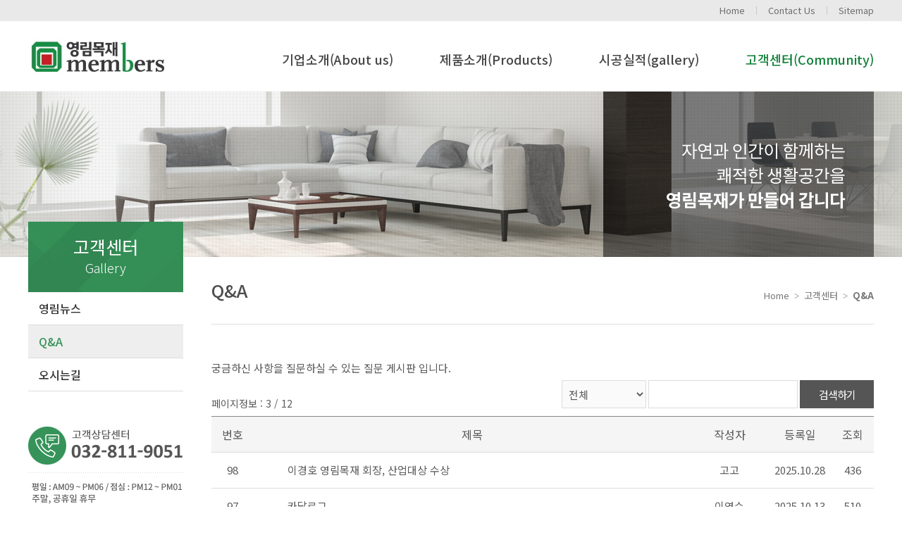

--- FILE ---
content_type: text/html; charset=UTF-8
request_url: http://younglim.com/sub/sub04_02.php?boardid=qna&sk=&sw=&category=&offset=20&PHPSESSID=7c2fd5dc74f010700d8a8ec4fc25e7ed&ckattempt=1
body_size: 4523
content:
<!DOCTYPE html>
<html lang="ko">
<head>
	<meta charset="utf-8">
	<meta http-equiv="X-UA-Compatible" content="IE=Edge">
	<meta name="viewport" id="viewport" content="width=1280px">
    <title>영림목재(주)</title>
	<meta name="subject" content="영림목재(주)">
	<meta name="description" content="목재 전문업체, 국산재, 특수목, 우드슬랩, 아코야우드, 나무로마루 등 안내.">
	<meta name="keywords" content="영림목재,영림,목재,특수목,우드슬랩,나무로,나무로마루,아코야우드,이경호,장연,Younglim Timber Co, Ltd., 물류기기">

	
	<meta property="og:type" content="website">
	<meta property="og:title" content="영림목재(주)">
	<meta property="og:description" content="목재 전문업체, 국산재, 특수목, 우드슬랩, 아코야우드, 나무로마루 등 안내.">
		<meta property="og:image" content="http://younglim.co.kr/images/sns_link.png">
		<meta property="og:url" content="http://younglim.co.kr/">

	<link rel="stylesheet" href="http://fonts.googleapis.com/earlyaccess/notosanskr.css">
	<link rel="stylesheet" type="text/css" href="../css/style.css">
    <link rel="stylesheet" type="text/css" href="../css/jquery.bxslider.css">
    <script type="text/javascript" src="../js/jquery-1.11.1.min.js"></script>
    <script type="text/javascript" src="../js/jquery.easing.1.3.js"></script>
    <script type="text/javascript" src="../js/jquery.gnb.js"></script>
    <script type="text/javascript" src="../js/jquery.bxslider.js"></script>
	<script type="text/javascript" src="../js/jquery.js"></script>
	<script type="text/javascript" src="../js/jquery.sliderkit.1.9.2.js"></script>
	<script type="text/javascript" src="/fancybox/source/jquery.fancybox.pack.js?v=2.1.5"></script>
	<link rel="stylesheet" type="text/css" href="/fancybox/source/jquery.fancybox.css?v=2.1.5" media="screen">
	<script type="text/javascript">
		jQuery(document).ready(function(){
			// fancybox
			jQuery(".fancybox").fancybox({
				padding     : 0,
				margin      : 50,
				openEffect : 'none',
				closeEffect : 'none'
			});
			jQuery(".pop-privacy").fancybox({
			   padding     : 0,
			   margin      : 50,
			   fitToView : false,   
			   width  : 600,
			   height  : 600,
			   autoSize : false,
			   closeClick : false,
			   openEffect : 'none',
			   closeEffect : 'none',
			   type  : 'iframe'
			 });
			jQuery(".pop-email").fancybox({
			   padding     : 0,
			   margin      : 50,
			   fitToView : false,   
			   width  : 450,
			   height  : 250,
			   autoSize : false,
			   closeClick : false,
			   openEffect : 'none',
			   closeEffect : 'none',
			   type  : 'iframe'
			 });
		}); //End
	</script>

</head>
<link rel="shortcut icon" href="../images/Icon.ico" type="image/x-icon"/>
<body id="sub">
<div id="skipToContent">
		<a href="#contentArea">본문 바로가기</a>
		<a href="#gnb">주메뉴 바로가기</a>
</div>
<div id="wrapper"> 
	<!--// header -->
    <div id="header">
		<div class="submenu-bg">
			<div class="contain"><div class="cnt"><h2></h2><span class="eng"></span></div></div>
		</div>
		<div class="util">
			<div class="contain">
				<ul>
					<li><a href="/index.php?PHPSESSID=7c2fd5dc74f010700d8a8ec4fc25e7ed">Home</a></li>
					<li><a href="../sub/sub04_02.php?PHPSESSID=7c2fd5dc74f010700d8a8ec4fc25e7ed">Contact Us</a></li>
					<li><a href="../sub/sitemap.php?PHPSESSID=7c2fd5dc74f010700d8a8ec4fc25e7ed">Sitemap</a></li>
				</ul>
			</div>
		</div>
		<div class="contain">
			<h1 class="logo"><a href="/index.php?PHPSESSID=7c2fd5dc74f010700d8a8ec4fc25e7ed"><img src="../images/common/logo.jpg" alt="영림목재(주)"></a></h1>		
			<div id="gnb" class="gnb">
				<h2 class="hide">주메뉴</h2>
				<ul>
					<li class="m1"><a href="../sub/sub01_01.php?PHPSESSID=7c2fd5dc74f010700d8a8ec4fc25e7ed">기업소개(About us)</a>
						<div class="submenu">
							<ul>
								<li><a href="../sub/sub01_01.php?PHPSESSID=7c2fd5dc74f010700d8a8ec4fc25e7ed">CEO인사말</a></li>
								<li><a href="../sub/sub01_02.php?PHPSESSID=7c2fd5dc74f010700d8a8ec4fc25e7ed">회사연혁</a></li>
								<li><a href="../sub/sub01_03.php?PHPSESSID=7c2fd5dc74f010700d8a8ec4fc25e7ed">비전, 경영이념</a></li>
								<li><a href="../sub/sub01_04.php?PHPSESSID=7c2fd5dc74f010700d8a8ec4fc25e7ed">경영방침</a></li>
								<li><a href="../sub/sub01_05.php?PHPSESSID=7c2fd5dc74f010700d8a8ec4fc25e7ed">영림목재 맴버스 소개</a></li>
								<!--<li><a href="../sub/sub01_06.php?PHPSESSID=7c2fd5dc74f010700d8a8ec4fc25e7ed">고객사</a></li>-->
								<li><a href="../sub/sub01_07.php?PHPSESSID=7c2fd5dc74f010700d8a8ec4fc25e7ed">나무로마루 로고 소개</a></li>
							</ul>
						</div>
					</li>
										<li class="m2"><a href="../sub/sub02_01.php?cat_no=1&PHPSESSID=7c2fd5dc74f010700d8a8ec4fc25e7ed">제품소개(Products)</a>
						<div class="submenu">
							<ul>
																<li>
									<a href="/sub/sub02_01.php?cat_no=1&PHPSESSID=7c2fd5dc74f010700d8a8ec4fc25e7ed">
									나무로마루									</a>
								</li>
																<li>
									<a href="/sub/sub02_02.php?cat_no=2&PHPSESSID=7c2fd5dc74f010700d8a8ec4fc25e7ed">
									조경재									</a>
								</li>
																<li>
									<a href="/sub/sub02_03_01.php?cat_no=21&PHPSESSID=7c2fd5dc74f010700d8a8ec4fc25e7ed">
									아코야우드									</a>
								</li>
																<li>
									<a href="/sub/sub02_04_01.php?cat_no=28&PHPSESSID=7c2fd5dc74f010700d8a8ec4fc25e7ed">
									편백나무									</a>
								</li>
																<li>
									<a href="/sub/sub02_05_01.php?cat_no=31&PHPSESSID=7c2fd5dc74f010700d8a8ec4fc25e7ed">
									특수목									</a>
								</li>
																<li>
									<a href="/sub/sub02_06.php?cat_no=6&PHPSESSID=7c2fd5dc74f010700d8a8ec4fc25e7ed">
									우드슬랩									</a>
								</li>
																<li>
									<a href="/sub/sub02_07_01.php?cat_no=37&PHPSESSID=7c2fd5dc74f010700d8a8ec4fc25e7ed">
									물류기기									</a>
								</li>
																<!-- <li><a href="../sub/sub02_01_01.php?PHPSESSID=7c2fd5dc74f010700d8a8ec4fc25e7ed">나무로마루</a></li>
								<li><a href="../sub/sub02_02_01.php?PHPSESSID=7c2fd5dc74f010700d8a8ec4fc25e7ed">조경재</a></li>
								<li><a href="../sub/sub02_03_01.php?PHPSESSID=7c2fd5dc74f010700d8a8ec4fc25e7ed">아코야우드</a></li>
								<li><a href="../sub/sub02_04_01.php?PHPSESSID=7c2fd5dc74f010700d8a8ec4fc25e7ed">편백나무</a></li>
								<li><a href="../sub/sub02_05_01.php?PHPSESSID=7c2fd5dc74f010700d8a8ec4fc25e7ed">특수목</a></li>
								<li><a href="../sub/sub02_06_01.php?PHPSESSID=7c2fd5dc74f010700d8a8ec4fc25e7ed">우드슬랩</a></li>
								<li><a href="../sub/sub02_07_01.php?PHPSESSID=7c2fd5dc74f010700d8a8ec4fc25e7ed">물류기기</a></li> -->
							</ul>
						</div>
					</li>
					<li class="m3"><a href="../sub/sub03_01.php?PHPSESSID=7c2fd5dc74f010700d8a8ec4fc25e7ed">시공실적(gallery)</a>
						<div class="submenu">
							<ul>
								<li><a href="../sub/sub03_01.php?PHPSESSID=7c2fd5dc74f010700d8a8ec4fc25e7ed">시공실적</a></li>
							</ul>
						</div>
					</li>
					<li class="m4"><a href="../sub/sub04_01.php?PHPSESSID=7c2fd5dc74f010700d8a8ec4fc25e7ed">고객센터(Community)</a>
						<div class="submenu">
							<ul>
								<li><a href="../sub/sub04_01.php?PHPSESSID=7c2fd5dc74f010700d8a8ec4fc25e7ed">영림뉴스</a></li>
								<li><a href="../sub/sub04_02.php?PHPSESSID=7c2fd5dc74f010700d8a8ec4fc25e7ed">Q&A</a></li>
								<li><a href="../sub/sub04_03.php?PHPSESSID=7c2fd5dc74f010700d8a8ec4fc25e7ed">오시는길</a></li>
					<li><a href="http://blog.naver.com/prologue/PrologueList.nhn?blogId=namuro9050&categoryNo=10" target = "_self">나무로블로그</a></li>
					<li><a href="http://www.namuro.kr" target = "_self">나무로홈페이지</a></li>
					<li><a href="https://blog.naver.com/accoya" target = "_self">아코야블로그</a></li>
							</ul>
						</div>
					</li>
				</ul>
			</div>
		</div>
		<script type="text/javascript">
			jQuery(document).ready(function(){	
				jQuery('#gnb').gnb({ d1: 4, d2: 2, d3: 0 });
			});
		</script>
	</div>
	<!--header //-->
    
    <hr><div class="sub-visual">
	<div class="contain">
		<img src="../images/common/sub_visual4.jpg" alt="">
	</div>
</div>
<div id="container">
	<div id="lnb">
	<div class="lnb">
		<h2>고객센터<span class="eng">Gallery</span></h2>
		<ul>
			<li class=""><a href="../sub/sub04_01.php?PHPSESSID=7c2fd5dc74f010700d8a8ec4fc25e7ed">영림뉴스</a></li>
			<li class="active"><a href="../sub/sub04_02.php?PHPSESSID=7c2fd5dc74f010700d8a8ec4fc25e7ed">Q&A</a></li>
			<li class=""><a href="../sub/sub04_03.php?PHPSESSID=7c2fd5dc74f010700d8a8ec4fc25e7ed">오시는길 </a></li>
		</ul>
	</div>
	<div class="left-bnr"><img src="../images/menu/left_bnr.jpg" alt="고객상담센터,032-811-9051/평일 오전9시부터 오후6시까지/점심 오후 12시부터 1시까지/주말,공휴일 휴무"></div>
</div>	<div id="contentArea">
		<div class="sub-title">
			<h2>Q&A</h2>
			<div class="path clearfix">
				<span class="home">Home</span> <span class="arrow">&gt;</span> <span>고객센터</span> <span class="arrow">&gt;</span> <strong>Q&A</strong>
			</div>
		</div>
		<div class="real-cont">	
			<!--// content -->
			<div class="gallery">
				<style link rel="/css/style.css"></style>
<p>궁금하신 사항을 질문하실 수 있는 질문 게시판 입니다.</p>
<div class="board-search"> 
	<div class="total-page">페이지정보 : 3 / 12 </div> 
    <div class="search">
        <form name="form1" method="get" action="/sub/sub04_02.php"><input type="hidden" name="PHPSESSID" value="7c2fd5dc74f010700d8a8ec4fc25e7ed" /> 
		<input type="hidden" name="boardid" value="qna">
		<input type="hidden" name="category" value="">
        	<label for="bbsOption" class="hide">검색옵션</label>
            <select name="sw" id="bbsOption" class="select">
              <option value='a'>전체</option>
			  <option value='s'>제목</option>
			  <option value='c'>내용</option>
			  <option value='n'>작성자</option>
            </select>
            <label for="keyword" class="hide">search_word</label>
        	<input type="text" name="sk" id="keyword" value="" class="input" title="검색어" /> 
			<button type="submit" class="btn btn-pack">검색하기</button>
        </form>
    </div>
</div>

<div class="board-list">
	<table summary="이 표는 Q&A 목록이 번호, 제목, 작성자, 등록일, 조회로 구성되어 있습니다.">
		<caption>Q&A 목록</caption>
		<colgroup>
			<col width="60">
			<col>
			<col width="110">
			<col width="90">
			<col width="60">
		</colgroup>
		<thead>
			<tr>
				<th scope="col">번호</th>
				<th scope="col">제목</th>
				<th scope="col">작성자</th>
				<th scope="col">등록일</th>
				<th scope="col">조회</th>
			</tr>
		</thead>
		<tbody>
	    		<tr>
			<td scope="row">98</td>
			<td class="subject">&nbsp;
			<a href="/sub/sub04_02.php?boardid=qna&mode=view&idx=122&sk=&sw=&offset=20&category=&PHPSESSID=7c2fd5dc74f010700d8a8ec4fc25e7ed" title="이경호 영림목재 회장, 산업대상 수상">이경호 영림목재 회장, 산업대상 수상</a> </a></td>
			<td class="name">고고</td>
			<td class="date">2025.10.28</td>
			<td class="hit">436</td>
		</tr>
				<tr>
			<td scope="row">97</td>
			<td class="subject">&nbsp;
			<a href="/sub/sub04_02.php?boardid=qna&mode=view&idx=121&sk=&sw=&offset=20&category=&PHPSESSID=7c2fd5dc74f010700d8a8ec4fc25e7ed" title="카달로그">카달로그</a> </a></td>
			<td class="name">이영수</td>
			<td class="date">2025.10.13</td>
			<td class="hit">510</td>
		</tr>
				<tr>
			<td scope="row">96</td>
			<td class="subject">&nbsp;
			<a href="/sub/sub04_02.php?boardid=qna&mode=view&idx=120&sk=&sw=&offset=20&category=&PHPSESSID=7c2fd5dc74f010700d8a8ec4fc25e7ed" title="감사드려요">감사드려요</a> </a></td>
			<td class="name">정현</td>
			<td class="date">2025.10.12</td>
			<td class="hit">523</td>
		</tr>
				<tr>
			<td scope="row">95</td>
			<td class="subject">&nbsp;
			<a href="/sub/sub04_02.php?boardid=qna&mode=view&idx=118&sk=&sw=&offset=20&category=&PHPSESSID=7c2fd5dc74f010700d8a8ec4fc25e7ed" title="탄자니아에서 흑단나무 한국으로 수출">탄자니아에서 흑단나무 한국으로 수출</a>  <img src='/images/bbs/icon_secret.gif' alt='비밀글' /></a></td>
			<td class="name">탄자니아 은핑고</td>
			<td class="date">2025.09.26</td>
			<td class="hit">524</td>
		</tr>
				<tr>
			<td scope="row">94</td>
			<td class="subject">&nbsp;
			<a href="/sub/sub04_02.php?boardid=qna&mode=view&idx=117&sk=&sw=&offset=20&category=&PHPSESSID=7c2fd5dc74f010700d8a8ec4fc25e7ed" title="주문제작 문의 드립니다.">주문제작 문의 드립니다.</a>  <img src='/images/bbs/icon_secret.gif' alt='비밀글' /></a></td>
			<td class="name">이민기</td>
			<td class="date">2025.09.19</td>
			<td class="hit">422</td>
		</tr>
				<tr>
			<td scope="row">93</td>
			<td class="subject">&nbsp;
			<a href="/sub/sub04_02.php?boardid=qna&mode=view&idx=116&sk=&sw=&offset=20&category=&PHPSESSID=7c2fd5dc74f010700d8a8ec4fc25e7ed" title="중대재해처벌법 개정 요약 (일반 목재업 위험등급 상향)">중대재해처벌법 개정 요약 (일반 목재업 위험...</a>  <img src='/images/bbs/icon_secret.gif' alt='비밀글' /></a></td>
			<td class="name">박건욱</td>
			<td class="date">2025.08.26</td>
			<td class="hit">250</td>
		</tr>
				<tr>
			<td scope="row">92</td>
			<td class="subject">&nbsp;
			<a href="/sub/sub04_02.php?boardid=qna&mode=view&idx=115&sk=&sw=&offset=20&category=&PHPSESSID=7c2fd5dc74f010700d8a8ec4fc25e7ed" title="문의드립니다.">문의드립니다.</a>  <img src='/images/bbs/icon_secret.gif' alt='비밀글' /></a></td>
			<td class="name">김부미</td>
			<td class="date">2025.08.12</td>
			<td class="hit">449</td>
		</tr>
				<tr>
			<td scope="row">91</td>
			<td class="subject">&nbsp;
			<a href="/sub/sub04_02.php?boardid=qna&mode=view&idx=114&sk=&sw=&offset=20&category=&PHPSESSID=7c2fd5dc74f010700d8a8ec4fc25e7ed" title="영림목재    투자비 無  ( 254억1천 전기절감 수익 25%지분 확보) 및 (노후지붕 무상 리모델링) 탄소저감 수익 사업제안 - 디엘에너지">영림목재    투자비 無  ( 254억1천 전기절감 ...</a> </a></td>
			<td class="name">이중석</td>
			<td class="date">2025.08.01</td>
			<td class="hit">442</td>
		</tr>
				<tr>
			<td scope="row">90</td>
			<td class="subject">&nbsp;
			<a href="/sub/sub04_02.php?boardid=qna&mode=view&idx=113&sk=&sw=&offset=20&category=&PHPSESSID=7c2fd5dc74f010700d8a8ec4fc25e7ed" title="부빙가 가공요청">부빙가 가공요청</a> </a></td>
			<td class="name">이명은</td>
			<td class="date">2025.07.07</td>
			<td class="hit">479</td>
		</tr>
				<tr>
			<td scope="row">89</td>
			<td class="subject">&nbsp;
			<a href="/sub/sub04_02.php?boardid=qna&mode=view&idx=112&sk=&sw=&offset=20&category=&PHPSESSID=7c2fd5dc74f010700d8a8ec4fc25e7ed" title="유로파레트 견적문의">유로파레트 견적문의</a>  <img src='/images/bbs/icon_secret.gif' alt='비밀글' /></a></td>
			<td class="name">더스킨팩토리 김도영</td>
			<td class="date">2025.07.04</td>
			<td class="hit">466</td>
		</tr>
			  </tbody>
	</table>
</div>

<div class="buttons">
	<div class="fr">
		<a href="/sub/sub04_02.php?boardid=qna&mode=write&category=&PHPSESSID=7c2fd5dc74f010700d8a8ec4fc25e7ed" class="btn-pack medium">글쓰기</a>
	</div>
</div>

<div class="paginate">
    <a class='direction prev' href="/sub/sub04_02.php?boardid=qna&sk=&sw=&category=&offset=10&PHPSESSID=7c2fd5dc74f010700d8a8ec4fc25e7ed"><span>이전페이지</span></a> <a href="/sub/sub04_02.php?boardid=qna&sk=&sw=&category=&offset=0&PHPSESSID=7c2fd5dc74f010700d8a8ec4fc25e7ed">1</a>  <a href="/sub/sub04_02.php?boardid=qna&sk=&sw=&category=&offset=10&PHPSESSID=7c2fd5dc74f010700d8a8ec4fc25e7ed">2</a>  <strong>3</strong>  <a href="/sub/sub04_02.php?boardid=qna&sk=&sw=&category=&offset=30&PHPSESSID=7c2fd5dc74f010700d8a8ec4fc25e7ed">4</a>  <a href="/sub/sub04_02.php?boardid=qna&sk=&sw=&category=&offset=40&PHPSESSID=7c2fd5dc74f010700d8a8ec4fc25e7ed">5</a>  <a href="/sub/sub04_02.php?boardid=qna&sk=&sw=&category=&offset=50&PHPSESSID=7c2fd5dc74f010700d8a8ec4fc25e7ed">6</a>  <a href="/sub/sub04_02.php?boardid=qna&sk=&sw=&category=&offset=60&PHPSESSID=7c2fd5dc74f010700d8a8ec4fc25e7ed">7</a>  <a href="/sub/sub04_02.php?boardid=qna&sk=&sw=&category=&offset=70&PHPSESSID=7c2fd5dc74f010700d8a8ec4fc25e7ed">8</a>  <a href="/sub/sub04_02.php?boardid=qna&sk=&sw=&category=&offset=80&PHPSESSID=7c2fd5dc74f010700d8a8ec4fc25e7ed">9</a>  <a href="/sub/sub04_02.php?boardid=qna&sk=&sw=&category=&offset=90&PHPSESSID=7c2fd5dc74f010700d8a8ec4fc25e7ed">10</a> <a class='direction next' href="/sub/sub04_02.php?boardid=qna&sk=&sw=&category=&offset=30&PHPSESSID=7c2fd5dc74f010700d8a8ec4fc25e7ed"><span>다음페이지</span></a></div>
영림목재 홈페이지에 방문해 주셔서 감사합니다.<br>							</div>
			<!-- content //-->

		</div>
	</div>
</div>

	<hr>
    <!--// footer -->
    <div id="footer">
		<h2 class="hide">하단영역</h2>
		<div class="contain">
			<div class="fl">
				<div class="foot-link">
					<a href="../sub/pop_privacy.html?PHPSESSID=7c2fd5dc74f010700d8a8ec4fc25e7ed" class="pop-privacy">개인정보취급방침</a> <span class="bar"></span>
					<a href="../sub/pop_email.html?PHPSESSID=7c2fd5dc74f010700d8a8ec4fc25e7ed" class="pop-email">이메일수집거부</a>
				</div>
				<div class="foot-info">
					<address>
						영림목재(주) <span class="bar"></span> 대표 : 이경호 <span class="bar"></span> 사업자등록번호 : 139-81-01984  <span class="bar"></span> 주소 : 인천광역시 남동구 논현고잔로 63 <span class="bar"></span> 전화 : 032-811-9051  <span class="bar"></span> 팩스 : 032-811-9050<br>
						Copyright by 2017 Younglim Timber Co, Ltd. All Rights Reserved.
					</address>
				</div>
			</div>
			<div class="contact fr">
				<h3>고객상담센터</h3>
				<span class="tel"><img src="../images/common/tel.gif" alt="032-811-9051"></span>
				<div class="txt">
					평일 : AM 09 ~ PM 06/점심시간 : PM12 ~ PM01<br>
					주말, 공휴일에는 인터넷 상담을 이용해주세요.				
				</div>
			</div>
		</div>
    </div>
    <!-- footer //-->
</div>
</body>
</html>

--- FILE ---
content_type: text/css
request_url: http://younglim.com/css/style.css
body_size: 191
content:
@charset "utf-8";

@import url(http://fonts.googleapis.com/earlyaccess/nanumgothic.css);
@import url("basic.css");
@import url("layout.css");
@import url("board.css");
@import url("doc.css");

--- FILE ---
content_type: text/css
request_url: http://younglim.com/css/basic.css
body_size: 1297
content:
@charset "utf-8";
@import url(http://fonts.googleapis.com/earlyaccess/nanumgothiccoding.css);

/* reset */
::selection {background:#38a3ee; color:#fff;}
html {overflow-y:scroll;-webkit-font-smoothing:antialiased}
body,p,h1,h2,h3,h4,h5,h6,ul,ol,li,dl,dt,dd,table,th,td,form,fieldset,legend,input,textarea,button,select,figure,figcaption{margin:0;padding:0}
body,input,textarea,select,button,table{font-family:'Noto Sans KR','Nanum Gothic','나눔고딕','NanumGothic','돋움',Dotum,helvetica,sans-serif;font-size:15px;line-height:35px;color:#5b5b5b;word-break:keep-all;}
img{border:0}
ul,ol{list-style:none}
fieldset{border:none}
fieldset legend {position:absolute;visibility:hidden;overflow:hidden;width:0;height:0;margin:0;padding:0;font:0/0 Arial;}
button{cursor:pointer}
header,hgroup,article,nav,footer,figure,figcaption,canvas,section,time{display:block}
hr {clear:both;display:none;}
li img, dd img {vertical-align:top;}
*html body img {margin:none; padding:none;} /*for IE 6*/

a{
	color:#5b5b5b;
	text-decoration:none;
	-webkit-transition: all 0.2s ease-in-out;
	   -moz-transition: all 0.2s ease-in-out;
		-ms-transition: all 0.2s ease-in-out;
		 -o-transition: all 0.2s ease-in-out;
			transition: all 0.2s ease-in-out;
}
a:hover,
a:active{
	text-decoration:underline;
	-webkit-transition: all 0.2s ease-in-out;
	   -moz-transition: all 0.2s ease-in-out;
		-ms-transition: all 0.2s ease-in-out;
		 -o-transition: all 0.2s ease-in-out;
			transition: all 0.2s ease-in-out;
}

::-webkit-input-placeholder {color:#999;}
:-moz-placeholder {color:#999;}
::-moz-placeholder {color:#999;}
:-ms-input-placeholder {color:#999;}
:placeholder-shown {color:#999;}

table caption {visibility:hidden; overflow:hidden; width:0; height:0; margin:0; padding:0; font:0/0 Arial;}
input[type="radio"], input[type="checkbox"] {vertical-align:middle !important; margin:-2px 3px 0 0 !important; background:none;}
input,select {vertical-align:middle; background:none;}


/* user class */
h1,h2,h3,h4,h5,h6,strong,th,.bold{font-weight:700;}
.clear{clear:both;}
.clearfix {*zoom:1;}
.clearfix:after {content:" "; display:block; clear:both;}
.hide {position:absolute;visibility:hidden;overflow:hidden;width:0;height:0;margin:0;padding:0;font:0/0 Arial;}
.pointer {cursor:pointer;}
.input {height:24px; padding:0 5px; font-size:13px; line-height:24px; border-top:1px solid #c6c6c6; border-left:1px solid #c6c6c6; border-right:1px solid #eee; border-bottom:1px solid #eee; box-shadow:inset 0px 1px 1px #eee; border-radius:3px; background:none;}
.textarea {padding:5px; font-size:13px; line-height:24px; border-top:1px solid #c6c6c6; border-left:1px solid #c6c6c6; border-right:1px solid #eee; border-bottom:1px solid #eee; resize:none; overflow:auto; border-radius:3px; background:none;}
.select {height:26px; padding:0 0 0 5px; font-size:13px; border-top:1px solid #c6c6c6; border-left:1px solid #c6c6c6; border-right:1px solid #eee; border-bottom:1px solid #eee; box-shadow:inset 0px 1px 1px #eee; border-radius:3px; background:none;}

.mgb0 {margin-bottom:0px !important;}
.mgb5 {margin-bottom:5px !important;}
.mgb10 {margin-bottom:10px !important;}
.mgb15 {margin-bottom:15px !important;}
.mgb20 {margin-bottom:20px !important;}
.mgb25 {margin-bottom:25px !important;}
.mgb30 {margin-bottom:30px !important;}
.mgb35 {margin-bottom:35px !important;}
.mgb40 {margin-bottom:40px !important;}
.mgb45 {margin-bottom:45px !important;}
.mgb50 {margin-bottom:50px !important;}
.mgb55 {margin-bottom:55px !important;}
.mgb60 {margin-bottom:60px !important;}
.mgb70 {margin-bottom:70px !important;}
.mgb75 {margin-bottom:75px !important;}
.mgb80 {margin-bottom:80px !important;}
.mgb90 {margin-bottom:90px !important;}
.mgb100 {margin-bottom:100px !important;}

.mgl10 {margin-left:10px !important;}
.mgl25 {margin-left:25px !important;}
.mgl30 {margin-left:30px !important;}

.space-center {text-align:center !important;}

.fl {float:left;}
.fr {float:right;}


--- FILE ---
content_type: text/css
request_url: http://younglim.com/css/layout.css
body_size: 2084
content:


@charset "utf-8";
/* layout.css는 전체적인 레이아웃 스타일을 정의합니다. */ 

#skipToContent a {z-index:100000;position:absolute;top:0;left:0;width:1px;height:1px;font-size:0;line-height:0;overflow:hidden}
#skipToContent a:focus, 
#skipToContent a:active {width:200px;height:50px;background:#21272e;color:#fff;font-size:14px;font-weight:bold;text-align:center;text-decoration:none;line-height:50px;}

.contain {*zoom:1; width:1200px; margin:0 auto;}
.contain:after {content:" "; display:block; clear:both;}

/* header */
#header {width:100%; height:130px; z-index:9999;}
#header .contain {position:relative; z-index:9999;}
#header .logo {position:absolute; top:22px; left:0; font-size:0; line-height:0; z-index:10;}
#header .util {height:30px; background:#e9e9e9;}
#header .util ul {float:right;}
#header .util li {float:left; font-size:13px; line-height:30px; font-weight:normal;}
#header .util li {padding-left:33px; background:url('../images/common/line.gif') 16px 50% no-repeat;}
#header .util li:first-child {padding-left:0; background:none;}
#header .util li a {text-decoration:none; color:#6e6e6e;}
#gnb {*zoom:1; margin:0 0 0 187px;}
#gnb:after {content:" "; display:block; clear:both;}
#gnb > ul {float:right; *zoom:1;}
#gnb > ul > li {position:relative; float:left; margin-left:66px; font-size:18px; line-height:18px; font-weight:500;}
#gnb > ul > li > a {display:block; padding:45px 0 35px; text-decoration:none; color:#454545;}
#gnb > ul > li.active > a, #gnb > ul > li > a:hover {color:#12803a;}
#gnb .submenu {display:none; padding-top:20px; position:absolute; left:0; top:100px;}
#gnb .submenu ul {height:175px;}
#gnb .submenu ul li {font-weight:400; font-size:15px; line-height:28px; text-align:left;}
#gnb .submenu ul li a {text-decoration:none; color:#606060;}
#gnb .submenu ul li.on a, #gnb .submenu ul li:hover a {color:#12803a;}
.submenu-bg {display:none; position:absolute; top:130px; left:0; width:100%; min-height:238px; background:#fff;  border-top:1px solid #d0d0d0; border-bottom:2px solid #12803a; z-index:9999;}
.submenu-bg .cnt {width:310px; height:238px; background:url('../images/common/bg_gnb1.jpg') no-repeat;}
.submenu-bg .cnt h2 {padding:30px 0 10px 30px; font-weight:500; font-size:25px; line-height:25px; color:#fff;}
.submenu-bg .cnt .eng {display:block; padding:0 0 0 30px; font-weight:300; font-size:16px; line-height:26px; color:#fff;}
.submenu-bg .cnt .eng:after {content:" "; display:block; margin-top:10px; width:47px; height:2px; background:#fff;}

#container {*zoom:1; width:1200px; margin:0 auto;}
#container:after {content:" "; display:block; clear:both;}

/* main */
#container {width:100%;}
.main-visual {position:relative; width:100%; height:550px; min-width:1200px; overflow:hidden;}
.main-visual .contain {position:absolute; top:0; left:50%; width:1920px; margin-left:-960px;}
.main-contents {width:1200px; margin:40px auto;}
.main-contents .product {float:left; width:899px;}
.main-contents .product h2 {float:left; width:273px; height:165px; padding:100px 0 0 25px; font-weight:500; font-size:18px; color:#474747; background:url('../images/main/logo.jpg') 25px 25px no-repeat; border:1px solid #e0e0e0; border-top:none; border-right:none;}
.main-contents .product ul {*zoom:1; border-top:1px solid #e0e0e0; border-right:1px solid #e0e0e0;}
.main-contents .product ul:after {content:" "; display:block; clear:both;}
.main-contents .product ul li {float:left; position:relative; width:248px; height:214px; padding:25px; border-left:1px solid #e0e0e0; border-bottom:1px solid #e0e0e0;}
.main-contents .product ul li.last {width:249px;}
.main-contents .product ul li h3 {font-weight:500; font-size:17px; line-height:40px; color:#434242; letter-spacing:-0.03em;}
.main-contents .product ul li h3 span {display:block; font-weight:400; font-size:14px; line-height:14px; color:#5f5f5f;}
.main-contents .product ul li .btn {position:absolute; bottom:20px; right:25px;}
.main-contents .product ul li .btn a {display:inline-block; padding:6px 0; width:50px; margin-left:5px; font-size:14px; line-height:17px; color:#fff; text-decoration:none; text-align:center; background:#8e8e8e; border-radius:8px;}
.main-contents .etc {float:right; width:252px; height:794px; padding:0 24px; background:#f6f6f6; border:1px solid #e0e0e0; border-left:none;}
.main-contents .etc h2 {padding:21px 0; font-size:18px; line-height:17px; color:#474747; letter-spacing:-0.03em;}
.main-contents .bnr {padding-bottom:25px; height:180px; background:url('../images/main/bnr1.jpg') no-repeat; border-bottom:1px dotted #b7b7b7;}
.main-contents .bnr .txt {padding:20px; font-size:14px; line-height:18px; color:#535353; letter-spacing:-0.03em;}
.main-contents .bnr .btn-more {display:block; width:90px; height:32px; margin-left:21px; font-size:13px; line-height:32px; color:#fff; text-align:center; 
text-decoration:none; background:#12803a; border-radius:20px;}
.main-contents .notice .img {margin-bottom:8px; font-size:0; line-height:0;}
.main-contents .notice h3 {font-weight:400; font-size:15px; line-height:20px; color:#5b5b5b; letter-spacing:-0.03em;}
.main-contents .notice .date {font-size:14px; color:#818181;}
.main-contents .notice ul li {margin-bottom:35px;}

/* sub page */
.sub-visual {position:relative; width:100%; height:235px; min-width:1200px; overflow:hidden;}
.sub-visual .contain {position:absolute; left:50%; width:1920px; margin-left:-960px;}

#sub #container {width:1200px; margin:0 auto;}

#lnb {position:relative; float:left; width:220px; margin:-50px 0 100px;}
.lnb h2 {padding:20px 0; font-size:25px; line-height:30px; text-align:center; color:#fff; font-weight:400; background:url('../images/menu/bg_lnb.jpg') no-repeat;}
.lnb h2 .eng {display:block; font-weight:300; font-size:18px;}
.lnb > ul > li {position:relative; font-weight:500; font-size:16px; line-height:18px; border-bottom:1px solid #dcdcdc;}
.lnb > ul > li > a {display:block; padding:14px 0 14px 15px; text-decoration:none; color:#333;}
.lnb > ul > li span {position:absolute; right:15px; top:15px;}
.lnb > ul > li.active, .lnb > ul > li:hover {background:#eee;}
.lnb > ul > li.active a, .lnb > ul > li:hover a {color:#369359;}
.lnb .lnb-sub {display:none; margin-bottom:10px; background:#eee;}
.lnb > ul > li.active .lnb-sub {display:block;}
.lnb .lnb-sub ul li {font-weight:400; font-size:15px; line-height:28px; letter-spacing:-0.03em;}
.lnb .lnb-sub ul li a {display:block; padding:0 14px 0 23px; text-decoration:none; color:#747474; text-indent:-8px;}
.lnb .lnb-sub ul li.on a, .lnb .lnb-sub ul li:hover a {color:#369359;}
.left-bnr {position:relative; margin-top:50px; font-size:0; line-height:0;}
.real-cont {padding-bottom:200px; min-height:450px; _height:450px;}


#contentArea {float:right; width:940px; overflow:hidden;}
.sub-title {position:relative; margin-bottom:44px; height:95px; border-bottom:1px solid #dfdfdf;}
.sub-title h2 {font-size:25px; line-height:95px; font-weight:500; color:#4f4e4e;}
.sub-title .path {position:absolute; top:48px; right:0; font-size:13px; line-height:13px; color:#787878;}
.sub-title .arrow {margin:0 3px; font-family:'NanumGothic';}


/* footer */
#footer {clear:both; padding:25px 0; background:#686868;}
.foot-link {margin-bottom:15px; padding-bottom:15px; font-size:14px; line-height:22px; color:#f6f6f6; border-bottom:1px solid #b7b7b7;}
.foot-link a {color:#f6f6f6; text-decoration:none;}
#footer .bar {padding:0 8px; background:url('../images/common/bar.gif') 8px 50% no-repeat;}
.foot-info {font-size:13px; line-height:20px; color:#f6f6f6;}
.foot-info address {width:900px; font-style:normal;}
.contact h3 {font-weight:400; font-size:15px; line-height:22px; color:#f6f6f6;}
.contact .tel {font-family:'Calibri'; font-weight:700; font-size:30px; color:#f6f6f6;}
.contact .txt {font-size:12px; line-height:17px; color:#f6f6f6; letter-spacing:-0.02em;}


--- FILE ---
content_type: text/css
request_url: http://younglim.com/css/board.css
body_size: 3252
content:
@charset "utf-8";

dl,dt,dd{margin:0;padding:0}
table caption {visibility:hidden; overflow:hidden; width:0; height:0; margin:0; padding:0; font:0/0 Arial;}

/* 검색 */
.board-search {*zoom:1; margin:0 auto 10px;}
.board-search:after {content:" "; display:block; clear:both;}
.board-search .total-page {float:left; margin-top:25px; font-size:14px; line-height:16px;}
.board-search .search {float:right; text-align:right;}
.board-search .search * {vertical-align:top;}
.board-search .search .select {width:120px;height:40px;font-size:15px;border-radius:0;border:1px solid #dcdcdc;background:#fafafa;box-shadow:none;}
.board-search .search .input {width:200px;height:38px;border-radius:0;border:1px solid #dcdcdc;box-shadow:none;}
.board-search .search .btn {width:105px;height:41px;line-height:40px;font-size:15px;font-weight:normal;text-align:center;background:#555;border-radius:0;color:#fff;border:none;}


/* 리스트 */
.board-list {margin:0 auto;}
.board-list table {width:100%; border-collapse:collapse; border-spacing:0px; border-top:1px solid #868686;}
.board-list table thead th {height:50px; font-size:16px; line-height:50px; background:#f5f5f5; border-bottom:1px solid #ddd; color:#5b5b5b; font-weight:normal;}
.board-list table thead th.subject {padding-left:40px; text-align:left;}
.board-list table tbody td {padding:16px 0; border-bottom:1px solid #ddd; text-align:center; font-size:15px; line-height:18px; color:#5b5b5b;}
.board-list table tbody td.subject {text-align:left; padding-left:40px;}
.board-list table tbody td img {vertical-align:middle;}
.board-list table tbody td a {text-decoration:none;}
.board-list table tbody tr:hover td {background-color:#fafafa;}
.board-list .label {display:inline-block;zoom:1;*display:inline;color:#fff;background:#ff6000;font-family:"Nanum Gothic";font-weight:700;padding:0 4px;border-radius:2px;}
.board-list .comment {color:#5b5b5b;font-family:Tahoma;font-size:11px;}

.gallery-list {padding-top:25px; border-top:1px solid #868686; margin:0 auto; overflow:hidden;}
.gallery-list ul {*zoom:1; margin-bottom:20px; border-bottom:1px solid #c1c1c1;}
.gallery-list ul:after {content:" "; display:block; clear:both;} 
.gallery-list ul li {float:left; display:inline; margin:0 17px; width:200px; height:200px; font-size:15px; line-height:28px; text-align:center; overflow:hidden;}
.gallery-list ul li a {display:block; color:#5b5b5b; text-decoration:none;}
.gallery-list ul li .thumb {width:200px; height:145px; line-height:0; overflow:hidden; margin-bottom:10px;}
.gallery-list ul li .thumb a {width:200px; height:145px;}





/* 글작성 */
.board-write {border-top:2px solid #666; border-bottom:1px solid #aaa; padding:5px 0; margin:0 auto;}
.board-write .group {position:relative; padding:6px 0 6px 140px; font-size:15px; line-height:26px; border-top:1px solid #eee; overflow:hidden;}
.board-write .group.first {border-top:0;}
.board-write .group.content {padding-left:0;}
.board-write .group img {vertical-align:middle;}
.board-write .title {position:absolute; left:10px; top:6px; width:120px; font-weight:700; color:#333;}
.board-write .files_table {width:100%; border-collapse:collapse; border-spacing:0px;}
.board-write .files_table td {padding:0 0 5px 0;}
.board-write .files_table input[type=file]{margin-right:10px;}

/* 상세보기 */
.board-view {margin:0 auto;}
.board-view .head {border-top:2px solid #666;}
.board-view .head .tit {color:#5b5b5b; font-size:15px; line-height:1.3em; padding:10px 10px; background:#f7f7f7; border-bottom:1px solid #eee;}
.board-view .head .info {*zoom:1; padding:10px 10px; color:#5b5b5b; font-size:13px; line-height:normal; border-bottom:1px solid #ccc;}
.board-view .head .info:after {content:" "; display:block; clear:both;}
.board-view .head .info .name {float:left;}
.board-view .head .info .date {float:left; border-left:1px solid #dedede; padding-left:10px; margin-left:10px;}
.board-view .head .info .hit {float:right;}
.board-view .head .info .hit strong {margin-right:5px;}
.board-view .head .info strong {color:#5b5b5b;}
.board-view .head .files {position:relative; text-align:right; padding:10px 0 0;}
.board-view .head .files > a {text-decoration:none;}
.board-view .head .files .ico-down {vertical-align:middle; margin-left:4px;}
.board-view .head .files .num {color:#5b5b5b;}
.board-view .head .files .fileLayer {display:none; position:absolute; top:32px; right:0; text-align:left; font-size:12px; line-height:24px; border:1px solid #f0f0f0; background:#f7f7f7; padding:9px 29px 9px 11px; z-index:5;}
.board-view .head .files .fileLayer a {display:block; text-decoration:none;}
.board-view .head .files .fileLayer .divClose {position:absolute; display:inline-block; top:5px; right:5px; line-height:0;}
.board-view .body {padding:20px 10px; border-bottom:1px solid #d8d8d8;}

/* 이전글,다음글 */
.prev_next {margin:0 auto; padding:3px 0; border-top:1px solid #d8d8d8; border-bottom:1px solid #d8d8d8;}
.prev_next dl {width:100%; padding:6px 0 6px 0; overflow:hidden; clear:both;}
.prev_next dt {float:left; color:#5b5b5b; padding:0 20px 0 10px; margin-right:20px;}
.prev_next .prev {border-bottom:1px solid #eee;}
.prev_next .prev dt {background: url('/images/bbs/arrow_up.gif') 100% 50% no-repeat;}
.prev_next .next dt {background: url('/images/bbs/arrow_down.gif') 100% 50% no-repeat;}

/* 버튼 */
.buttons {*zoom:1; margin:15px auto;}
.buttons:after {content:" "; display:block; clear:both;}
.buttons .cen {text-align:center;}
.buttons .cen input[type=submit],.buttons .cen input[type=cancel],.buttons .cen button {*margin:0 2px;}
.buttons .fr {float:right;}
.buttons .fl {float:left;}
.buttons a {text-decoration:none;}
.buttons a,.buttons input {vertical-align:top;}

.btn-pack {display:inline-block;overflow:visible;position:relative;margin:0;padding:0 10px;color:#767676;letter-spacing:-1px;text-decoration:none !important;vertical-align:top;white-space:nowrap;cursor:pointer;
	border:1px solid #e4e7e9; border-bottom-color:#bbbfc8; outline:0; border-radius:3px;
	box-sizing: border-box; -webkit-box-sizing: border-box; -moz-box-sizing: border-box;
	box-shadow:inset 0px -1px 0px #fff,0px 1px 1px #f0f0f0;
	background:#ffffff;	
	background:-webkit-linear-gradient(top, #ffffff 0%, #f8f8f9 100%);
	background:-moz-linear-gradient(top, #ffffff 0%, #f8f8f9 100%);
	background:-ms-linear-gradient(top, #ffffff 0%, #f8f8f9 100%);
	background:-o-linear-gradient(top, #ffffff 0%, #f8f8f9 100%);
	background:linear-gradient(top, #ffffff 0%, #f8f8f9 100%);

}
.btn-pack.focus {
	color:#fff;	
	border:1px solid #477e21; border-bottom-color:#477e21;
	box-shadow:inset 0px -1px 0px #477e21,0px 1px 1px #477e21;
	background:#598f34;
}
.btn-pack.focus2 {
	color:#fff;	
	border:1px solid #fd4a20; border-bottom-color:#fd4a20;
	box-shadow:inset 0px -1px 0px #fd4a20,0px 1px 1px #f0f0f0;
	background:#fe5831;
	background:-webkit-linear-gradient(top, #fe5831 0%, #d9320b 100%);
	background:-moz-linear-gradient(top, #fe5831 0%, #d9320b 100%);
	background:-ms-linear-gradient(top, #fe5831 0%, #d9320b 100%);
	background:-o-linear-gradient(top, #fe5831 0%, #d9320b 100%);
	background:linear-gradient(top, #fe5831 0%, #d9320b 100%);
}
.btn-pack.dark {
	color:#fff;	
	border:1px solid #676767; border-bottom-color:#4c4c4c;
	box-shadow:inset 0px -1px 0px #6b6b6b,0px 1px 1px #f0f0f0;
	background:#7d7d7d;
	background:-webkit-linear-gradient(top, #7d7d7d 0%, #6b6b6b 100%);
	background:-moz-linear-gradient(top, #7d7d7d 0%, #6b6b6b 100%);
	background:-ms-linear-gradient(top, #7d7d7d 0%, #6b6b6b 100%);
	background:-o-linear-gradient(top, #7d7d7d 0%, #6b6b6b 100%);
	background:linear-gradient(top, #7d7d7d 0%, #6b6b6b 100%);
}
.btn-pack.medium {height:26px;padding:0 13px;line-height:24px;font-size:13px;font-weight:700;}
.btn-pack.large {height:32px;padding:0 18px;line-height:30px;font-size:14px;font-weight:700;}
.btn-pack.xlarge {height:38px;padding:0 23px;line-height:36px;font-size:16px;font-weight:700;}
.btn-pack.small {height:21px;padding:0 10px;line-height:19px;font-size:11px;}
.btn-pack.comment {width:110px; height:62px;padding:0;line-height:60px;font-size:18px;font-weight:400;}
.btn-pack.focus:hover,
.btn-pack.focus:active,
.btn-pack.focus:focus{color:#fff}
.btn-pack.focus2:hover,
.btn-pack.focus2:active,
.btn-pack.focus2:focus{color:#fff}
.btn-pack.dark:hover,
.btn-pack.dark:active,
.btn-pack.dark:focus{color:#fff}
input.btn-pack.medium ,button.btn-pack.medium {*height:28px;}
input.btn-pack.large ,button.btn-pack.large {*height:34px;}
input.btn-pack.xlarge ,button.btn-pack.xlarge {*height:40px;}
input.btn-pack.small ,button.btn-pack.small {*height:23px;}

.btn-write {display:block; width:165px; height:45px; font-size:15px; line-height:45px; color:#fff; text-indent:45px; background:#598f34 url('../images/bbs/icon_write.gif') 20px 50% no-repeat;}
.btn-write:hover {text-decoration:none;}


/* 페이지목록 */
.paginate {margin:20px 0;text-align:center;line-height:normal;}
.paginate a,  
.paginate strong{display:inline-block;zoom:1;*display:inline;position:relative;width:34px;height:34px;border:1px solid 
#ccc;margin:0 -2px;padding:0;
font-weight:300;font-size:13px;line-height:34px;letter-spacing:-1px;color:#5b5b5b;text-decoration:none;vertical-align:middle; border-left:none;}  
.paginate a:first-child {border-left:1px solid #ccc;}  
.paginate strong{color:#fff; border-color:#369359; background:#369359;}  
.paginate a.direction{padding:0;}
.paginate a.direction span {font-size:0;line-height:0; text-indent:-999px;}
.paginate a.direction.prev {background:url('../images/bbs/prev.gif') no-repeat; border-left:1px solid #ccc;}
.paginate a.direction.next {background:url('../images/bbs/next.gif') no-repeat; border-left:1px solid #ccc;}

/* 코멘트 */
.comment-area {max-width:960px; margin:20px auto 0; padding:20px; background:#f7f7f7;}
.comment-list li {position:relative; padding:10px; border-bottom:1px dotted #d8d8d8;}
.comment-list li .info .name {font-size:14px; font-weight:700; color:#5b5b5b;}
.comment-list li .info .date {font-size:12px; font-family:Tahoma; color:#767676; margin:0 4px;}
.comment-list li .txt {color:#555; font-size:14px; line-height:18px; padding:4px 0 0 0;}
.comment-list li .controll {position:absolute; top:10px; right:10px; font-size:13px; color:#dddddd;}
.comment-list li .controll a {color:#5b5b5b; margin:0 4px;}
.comment-write .write {position:relative; height:120px; padding:0 120px 0 0;}
.comment-write .write textarea {width:99%; height:50px; background:#fff; border:1px solid #d8d8d8; overflow-y:auto;}
.comment-write .btn {position:absolute; top:0; right:0;}

/* 비밀번호 */
.board-password {width:460px; text-align:center; margin:0 auto; background:url('/images/bbs/notice.png') 50% 22px no-repeat; padding:90px 10px 40px; border:7px solid #eee; border-radius:12px;}
.board-password dl dt {color:#333; font-size:16px; font-weight:700; padding-bottom:20px;}
.board-password dl dd label {color:#666; font-size:14px; font-weight:700; margin-right:10px;}

/* 제품소개 */
.product-list table {width:100%; margin-bottom:40px; border-collapse:collapse; border-spacing:0; border-top:1px solid #868686;}
.product-list table thead tr th {height:44px; font-weight:500; font-size:16px; line-height:45px; color:#626262; text-align:center; background:#f4f4f4 url('../images/bbs/line.gif') 0 50% no-repeat; border-bottom:1px solid #d7d7d7;}
.product-list table thead tr th:first-child {background-image:none;}
.product-list table tbody tr td {padding:20px; font-size:15px; line-height:24px; color:#5b5b5b; border-bottom:1px solid #d7d7d7;}
.product-list table tbody tr td.tit {text-align:center;}
.product-list table tbody tr td:first-child {font-size:0; line-height:0;}

.product-view .summary {padding:50px 0; border-bottom:1px solid #d7d7d7;}
.product-view .summary .info {float:left; width:375px;}
.product-view h3 {margin-bottom:25px; font-weight:500; font-size:30px; line-height:45px; color:#3f3f3e;}
.product-view h3 .eng {display:block; font-weight:400; font-size:18px; line-height:20px; color:#3f3f3e;}
.product-view .txt {padding-left:13px; font-size:15px; line-height:26px; color:#626262; letter-spacing:-0.03em; background:url('../images/sub/arrow_right.gif') 0 8px no-repeat;}
.product-view .img {float:right;}
.product-view ul {*zoom:1;}
.product-view ul:after {content:" "; display:block; clear:both;}
.product-view ul li {float:left; width:233px; height:48px; font-size:17px; line-height:48px; letter-spacing:-0.03em; text-align:center; background:#f5f5f5; border:1px solid #dfdfdf; border-bottom-color:#1f8441; border-left:none;}
.product-view ul li:first-child {border-left:1px solid #dfdfdf;}
.product-view ul li a {display:block; color:#626262; text-decoration:none;}
.product-view ul li.active {background:#fff; border:1px solid #1f8441; border-bottom-color:#fff;}
.product-view ul li.active a {color:#369359;}
.product-view .tab-content {margin:25px 20px; padding-left:10px; background:url('../images/sub/arrow_right.gif') 0 13px no-repeat;}

/* 시공실적 */
.piture-list {padding-top:25px; border-top:1px solid #868686; border-bottom:1px solid #868686; margin:0 auto; overflow:hidden;}
.piture-list ul {*zoom:1; margin-left:-20px;}
.piture-list ul:after {content:" "; display:block; clear:both;} 
.piture-list ul li {float:left; display:inline; margin-left:20px; width:220px; height:275px; font-size:15px; line-height:22px; letter-spacing:-0.02em; overflow:hidden;}
.piture-list ul li .date {display:block; padding:5px 0; font-size:14px; color:#888;}
.piture-list ul li a {display:block; color:#5b5b5b; text-decoration:none;}
.piture-list ul li .thumb {width:220px; height:160px; line-height:0; overflow:hidden; margin-bottom:10px;}
.piture-list ul li .thumb a {width:220px; height:160px;}



--- FILE ---
content_type: text/css
request_url: http://younglim.com/css/doc.css
body_size: 1718
content:
@charset "utf-8";
/* doc.css는 디자인페이지 스타일을 정의합니다. */

/* 공통 */
.sub-tt {font-size:26px; line-height:38px; color:#424141; letter-spacing:-0.04em; font-weight:500;}
.sub-text {font-size:15px; line-height:28px; color:#5b5b5b; letter-spacing:-0.03em;}
.img {font-size:0; line-height:0;}
.sub-tab {margin-bottom:30px; padding:15px 30px; border:1px solid #dfdfdf;}
.sub-tab ul {*zoom:1;margin-left:-20px;}
.sub-tab ul:after {content:" "; display:block; clear:both;}
.sub-tab ul li {float:left; min-width:108px; max-width:260px; margin-left:20px; padding-left:10px; font-size:15px; line-height:30px; letter-spacing:-0.3px; background:url('../images/sub/dot_off.gif') 0 50% no-repeat;}
.sub-tab ul li a {display:block; color:#626262; text-decoration:none;}
.sub-tab ul li:hover, .sub-tab ul li.on {background-image:url('../images/sub/dot_on.gif');}
.sub-tab ul li:hover a, .sub-tab ul li.on a {color:#d04040;}

/* 기업소개 */
.greeting .sub-text {float:left;}
.greeting .point {display:block; margin-bottom:30px; font-size:22px; line-height:28px; color:#db5757;}
.history {padding-left:388px; background:url('../images/sub/sub1_2.jpg') no-repeat;}
.history > ul > li {margin-bottom:15px; padding-left:160px;}
.history > ul > li .year {float:left; margin-left:-160px; padding:10px 5px; color:#4d4d4d; letter-spacing:-0.03em; border-top:3px solid #369359;}
.history > ul > li > ul {padding-left:15px; border-top:1px solid #bdbdbd;}
.policy h3 {margin:-75px 0 15px; font-weight:500; font-size:25px; line-height:28px; color:#fff; letter-spacing:-0.03em; text-indent:85px;}
.policy .sub-text {position:relative; width:773px; margin:0 auto; padding:20px 28px; letter-spacing:-0.3px; background:#fff;}
.policy .sub-text strong {font-weight:500;}
.policy .logo {margin-right:100px; text-align:right;}
.member ul {*zoom:1;}
.member ul:after {content:" "; display:block; clear:both;}
.member ul li {float:left; width:227px; margin-left:10px; font-size:15px; line-height:22px; color:#5b5b5b; letter-spacing:-0.03em;}
.member ul li:first-child {margin-left:0;}
.member ul li .img {margin-bottom:5px;}
.member ul li h3 {font-weight:500;  font-size:15px; line-height:22px;}
.sponsor .sub-text {padding:15px 0; font-size:16px;}
.logo .sub-text {letter-spacing:-0.03px;}

/* 제품소개 */
.guide h3 {margin-bottom:15px; padding-left:21px; font-weight:500; font-size:17px; line-height:28px; color:#5b5b5b; letter-spacing:-0.03em; background:url('../images/sub/dot3.gif') 0 50% no-repeat;}
.guide .sub-text {margin-bottom:15px; padding-left:21px; font-size:16px;}
.guide .img {padding-left:21px;}
.maru .logo {margin-bottom:24px;}
.maru .top {margin-bottom:60px; border:1px solid #ddd;}
.maru .info {padding:30px 25px; background:#f5f5f5;}
.maru .info .img {margin-bottom:25px;}
.maru .info .desc {margin-bottom:65px;}
.maru .info .desc li {font-size:15px; line-height:28px; color:#5b5b5b; letter-spacing:-0.03em;}
.maru .info .bnr li:first-child {margin-bottom:8px;}
.maru .certification {*zoom:1;}
.maru .certification:after {content:" "; display:block; clear:both;}
.maru .certification li {float:left; margin-left:20px; font-size:0; line-height:0; border:1px solid #ddd;}
.maru .certification li:first-child {margin-left:0;}
.deck .logo {margin-bottom:24px;}
.deck .top {width:870px; margin:0 auto 60px; font-size:16px; line-height:28px; color:#5b5b5b; letter-spacing:-0.03em;}
.deck .top .img {margin-bottom:22px;}
.deck h3 {margin-bottom:24px; padding-left:38px; font-weight:500; font-size:17px; line-height:28px; color:#5b5b5b; letter-spacing:-0.03em}
.deck h3:before {content:" "; display:block; width:130px; height:3px; margin-left:-38px; background:#369359;}
.deck ul {*zoom:1; margin-left:-4px;}
.deck ul:after {content:" "; display:block; clear:both;}
.deck .list li {float:left; width:141px; height:193px; margin-left:47px; font-size:16px; line-height:37px; color:#5b5b5b; letter-spacing:-0.03em; text-align:center;}
.deck .list2 {margin-left:29px;}
.deck .list2 li {float:left; width:290px; height:314px; margin:0 0 25px 12px;}
.deck .list2 li .tit {display:block; width:290px; height:50px; font-size:16px; line-height:50px; color:#fff; text-align:center; background:#369359;}
.wood-slab .txt {width:814px; height:149px; margin:-60px auto 75px; padding:60px 0 0 25px; position:relative; font-size:15px; line-height:28px; color:#5b5b5b; letter-spacing:-0.03em; background:#fff;}
.wood-slab .reference {font-size:15px; line-height:50px; color:#5b5b5b; letter-spacing:-0.03em; text-align:right;}
.certifications ul {*zoom:1; margin-left:-10px;}
.certifications ul:after {content:" "; display:block; clear:both;}
.certifications ul li {float:left; width:180px; height:310px; margin-left:10px; font-size:15px; line-height:20px; color:#5b5b5b; text-align:center;}
.certifications ul li .img {width:178px; height:254px; margin-bottom:10px; border:1px solid #f2f5f8;}

/* 고객센터 */
.root_daum_roughmap .wrap_controllers {display:none;}
.map-info ul {*zoom:1;}
.map-info ul:after {content:" "; display:block; clear:both;}
.map-info ul li {float:left; width:265px; padding:10px 0 10px 205px; font-size:15px; line-height:28px; color:#5b5b5b; letter-spacing:-0.03em; background:url('../images/sub/icon_map2.jpg') 114px 50% no-repeat; border-right:1px solid #d7d7d7;}
.map-info ul li:first-child {width:290px; padding:25px 0 25px 175px; background:url('../images/sub/icon_map1.jpg') 82px 50% no-repeat; border-left:1px solid #d7d7d7;}
.map-info.v2 ul li {width:325px; padding:25px 0 25px 135px; background-position:42px 50%;}
.map-info ul li.one-line {width:255px; padding:25px 0 25px 215px; background:url('../images/sub/icon_map1.jpg') 122px 50% no-repeat;}


/* 사이트맵 */
.sitemap {*zoom:1;}
.sitemap:after {content:" "; display:block; clear:both;}
.sitemap dl {float:left; display:inline; width:185px; margin:0 25px 100px;}
.sitemap dl dt {background:#999996; height:32px; line-height:32px; text-align:center; font-weight:400; font-size:15px; color:#fff; margin:0 0 5px 0;}
.sitemap dl dd {font-size:15px; line-height:30px; border-bottom:1px dotted #ccc;}
.sitemap > dl > dd > a {display:block; padding:8px 0 8px 23px; color:#666; line-height:16px; background:url("../images/sub/dot.gif") 10px 13px no-repeat;}
.sitemap dl dd ul {background:#f4f4f4; padding:8px 0;}
.sitemap dl dd ul li a {background:none; font-size:11px; letter-spacing:-1px; line-height:18px; padding:5px 0 5px 15px; text-decoration:none;}

--- FILE ---
content_type: application/javascript
request_url: http://younglim.com/js/jquery.gnb.js
body_size: 732
content:
jQuery(function(jQuery){
	jQuery.fn.gnb = function(options) {
		var opts = jQuery.extend(options);
		var gnb = jQuery(this);
		var gnbList = gnb.find('>ul>li');
		var submenu = gnb.find('.submenu');
		var submenuList = submenu.find('>ul>li');
		var submenuBg = jQuery('.submenu-bg');

		function showMenu() {
			t = jQuery(this).parent('li');
			if (!t.hasClass('active')) {
				gnbList.removeClass('active');
				gnbList.bind("focus mouseover",function(){
					jQuery(this).addClass("active");	
					submenuBg.find("h2").text(jQuery("#gnb>ul>li.active>a").text());
					submenuBg.find("p").text(jQuery("#gnb>ul>li.active").data('text'));
					submenuBg.removeClass('icon-0').removeClass('icon-1').removeClass('icon-2').removeClass('icon-3').removeClass('icon-4');
					submenuBg.addClass('icon-'+jQuery("#gnb>ul>li.active").index()+'');
				});
				gnbList.bind("mouseleave",function(){
					jQuery(this).removeClass("active");
				});				
			}
			
			submenuBg.show();
			submenuBg.stop(true, false).animate({height:220},200, 'swing',function(){
				submenu.fadeIn(200);
			});
		}

		function showMenu2() {
			t = jQuery(this).parent('li');
			if (!t.hasClass('active')) {
				gnbList.removeClass('active');
				t.addClass('active');
				submenuBg.find("h2").text(jQuery("#gnb>ul>li.active>a").text());
				submenuBg.find("p").text(jQuery("#gnb>ul>li.active").data('text'));
				submenuBg.removeClass('icon-0').removeClass('icon-1').removeClass('icon-2').removeClass('icon-3').removeClass('icon-4');
				submenuBg.addClass('icon-'+jQuery("#gnb>ul>li.active").index()+'');
			}
			
			submenuBg.show();
			submenuBg.stop(true, false).animate({height:190},200, 'swing',function(){
				submenu.fadeIn(200);
			});
			return false;
		}

		function hideMenu() {
			gnbList.removeClass('active');
			submenu.fadeOut(100);
			submenuBg.stop(true, false).delay(100).animate({height:'0'},200, 'swing', function(){
				submenuBg.hide();			
			});
			activeMenu();
		}

		function activeMenu() {
			if(opts.d1) {
				t = gnbList.eq(opts.d1-1); 
				t.addClass('active');

				submenuBg.find("h2").text(t.find(">a").text());
				submenuBg.find("p").text(t.data('text'));
				submenuBg.addClass('icon-'+t.index()+'');
			}
		}

		return this.each(function() {
			activeMenu();
			var isTablet = navigator.userAgent.match(/(iPhone|iPod|iPad|Android|BlackBerry|Windows Phone)/);
			if( !isTablet ){
				gnbList.find('>a').mouseover(showMenu).focus(showMenu);
			}else{
				gnbList.find('>a').click(showMenu2);
			}
			jQuery("#header").mouseleave(hideMenu);
		});
	}
});